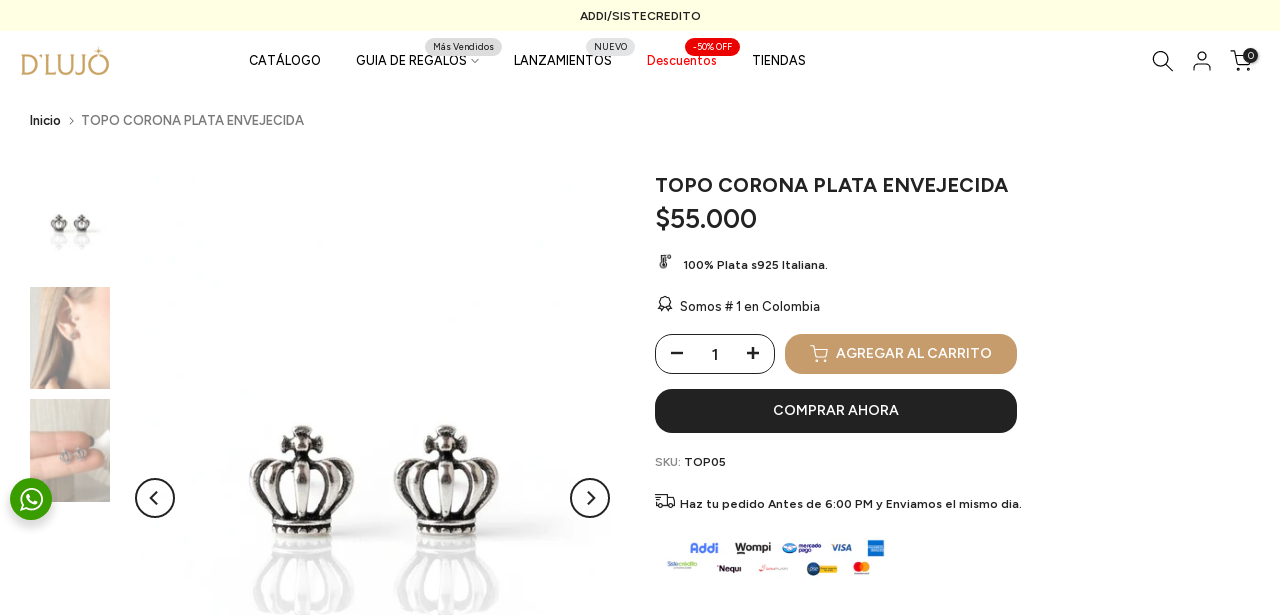

--- FILE ---
content_type: text/css
request_url: https://dlujojoyeria.co/cdn/shop/t/78/assets/custom.css?v=102053690694825272431764691284
body_size: -781
content:
/*# sourceMappingURL=/cdn/shop/t/78/assets/custom.css.map?v=102053690694825272431764691284 */


--- FILE ---
content_type: text/css
request_url: https://dlujojoyeria.co/cdn/shop/t/78/assets/slider-settings.css?v=46721434436777892401764691284
body_size: 1499
content:
.t4s-flicky-slider.t4s-slider-btn-small{--btn-width-slider: 40px;--btn-height-slider: 40px;--icon-height-slider: 16px}.t4s-flicky-slider{--btn-width-slider: 50px;--btn-height-slider: 50px;--icon-height-slider: 20px}.t4s-flicky-slider.t4s-slider-btn-large{--btn-width-slider: 60px;--btn-height-slider: 60px;--icon-height-slider: 24px}.t4s-flicky-slider .flickityt4s-button{width:var(--btn-width-slider);height:var(--btn-height-slider);text-align:center;padding:0;display:inline-flex;align-items:center;justify-content:center;transition:all .5s ease;color:#000;margin:auto 0;min-width:1px;min-height:1px;-webkit-animation:1s t4s-ani-fadeIn;animation:1s t4s-ani-fadeIn;z-index:3}.flickityt4s-enabled .flickityt4s-prev-next-button[disabled],.flickityt4s-enabled:hover .flickityt4s-prev-next-button[disabled]{opacity:.3}.t4s-flicky-slider:not(:hover) .flickityt4s-button.previous{transform:translate(15px) translateY(-50%)}.t4s-flicky-slider:not(:hover) .flickityt4s-button.next{transform:translate(-15px) translateY(-50%)}.t4s-flicky-slider.t4s-slider-btn-vi-always .flickityt4s-button{transform:translate(0) translateY(-50%)}.flickityt4s-prev-next-button .flickityt4s-button-icon{height:var(--icon-height-slider)!important}.t4s-flicky-slider.t4s-slider-btn-vi-hover .flickityt4s-button{opacity:0;visibility:hidden}.t4s-flicky-slider.t4s-slider-btn-vi-hover:hover .flickityt4s-button,.t4s-flicky-slider.t4s-slider-btn-vi-always .flickityt4s-button{opacity:1;visibility:visible}.t4s-flicky-slider.t4s-slider-btn-round .flickityt4s-button{border-radius:50%}.t4s-flicky-slider.t4s-slider-btn-rotate .flickityt4s-button{transform-origin:50% 15px}.t4s-flicky-slider.t4s-slider-btn-rotate .flickityt4s-button.previous{transform:rotate(45deg) translateY(-50%)}.t4s-flicky-slider.t4s-slider-btn-rotate .flickityt4s-button.next .flickityt4s-button-icon{transform:rotate(45deg)}.t4s-flicky-slider.t4s-slider-btn-rotate .flickityt4s-button.next{transform:rotate(-45deg) translateY(-50%)}.t4s-flicky-slider.t4s-slider-btn-rotate .flickityt4s-button.previous .flickityt4s-button-icon{transform:rotate(-45deg)}.t4s-flicky-slider.t4s-slider-btn-rotate:not(:hover) .flickityt4s-button.previous{transform:rotate(45deg) translate(15px) translateY(-50%)}.t4s-flicky-slider.t4s-slider-btn-rotate:not(:hover) .flickityt4s-button.next{transform:rotate(-45deg) translate(-15px) translateY(-50%)}.t4s-flicky-slider:not(:hover) .flickityt4s-button,.t4s-flicky-slider.t4s-slider-btn-pos-middle-border .flickityt4s-button{transform:translate(0) translateY(-50%)!important}.t4s-slider-btn-pos-middle-border .flickityt4s-button.previous{margin-inline-start:calc(-1 * var(--ts-gutter-x) * .5)}.t4s-slider-btn-pos-middle-border .flickityt4s-button.next{margin-inline-end:calc(-1 * var(--ts-gutter-x) * .5)}.t4s-flicky-slider .flickityt4s-button{color:var(--slider-btn-color);background-color:var(--slider-btn-background);border-color:var(--slider-btn-border)}.t4s-flicky-slider .flickityt4s-button:hover{color:var(--slider-btn-color-hover);background-color:var(--slider-btn-background-hover);border-color:var(--slider-btn-border-hover)}.t4s-flicky-slider.t4s-slider-btn-cl-light.t4s-slider-btn-style-default .flickityt4s-button{box-shadow:0 2px 10px #36363626}.t4s-flicky-slider.t4s-slider-btn-cl-default{--slider-btn-color: var(--t4s-light-color);--slider-btn-background: var(--t4s-dark-color);--slider-btn-border: var(--t4s-dark-color);--slider-btn-color-hover: var(--t4s-light-color);--slider-btn-background-hover: var(--t4s-dark-color);--slider-btn-border-hover: var(--t4s-dark-color)}.t4s-flicky-slider.t4s-slider-btn-cl-default .flickityt4s-button:hover{opacity:.8!important}.t4s-flicky-slider.t4s-slider-btn-cl-dark{--slider-btn-color: var(--t4s-light-color);--slider-btn-background: var(--t4s-dark-color);--slider-btn-border: var(--t4s-dark-color);--slider-btn-color-hover: var(--t4s-light-color);--slider-btn-background-hover: var(--accent-color);--slider-btn-border-hover: var(--accent-color)}.t4s-flicky-slider.t4s-slider-btn-cl-light{--slider-btn-color: var(--t4s-dark-color);--slider-btn-background: var(--t4s-light-color);--slider-btn-border: var(--t4s-light-color);--slider-btn-color-hover: var(--t4s-light-color);--slider-btn-background-hover: var(--accent-color);--slider-btn-border-hover: var(--accent-color)}.t4s-flicky-slider.t4s-slider-btn-cl-primary{--slider-btn-color: var(--t4s-light-color);--slider-btn-background: var(--accent-color);--slider-btn-border: var(--accent-color);--slider-btn-color-hover: var(--t4s-light-color);--slider-btn-background-hover: var(--accent-color-hover);--slider-btn-border-hover: var(--accent-color-hover)}.t4s-flicky-slider.t4s-slider-btn-cl-custom1,.t4s-flicky-slider.t4s-slider-btn-cl-custom2{--slider-btn-color: var(--btn-color);--slider-btn-background: var(--btn-background);--slider-btn-border: var(--btn-background);--slider-btn-color-hover: var(--btn-color-hover);--slider-btn-background-hover: var(--btn-background-hover);--slider-btn-border-hover: var(--btn-background-hover)}.t4s-flicky-slider.t4s-slider-btn-style-outline{--slider-btn-color: var(--t4s-dark-color);--slider-btn-border: var(--t4s-dark-color);--slider-btn-background-hover: var(--t4s-dark-color);--slider-btn-color-hover: var(--t4s-light-color);--slider-btn-border-hover: var(--t4s-dark-color)}.t4s-flicky-slider.t4s-slider-btn-style-outline.t4s-slider-btn-cl-light{--slider-btn-color: var(--t4s-light-color);--slider-btn-border: var(--t4s-light-color);--slider-btn-background-hover: var(--accent-color);--slider-btn-color-hover: var(--t4s-light-color);--slider-btn-border-hover: var(--accent-color)}.t4s-flicky-slider.t4s-slider-btn-style-outline.t4s-slider-btn-cl-dark{--slider-btn-color: var(--t4s-dark-color);--slider-btn-border: var(--t4s-dark-color);--slider-btn-background-hover: var(--accent-color);--slider-btn-color-hover: var(--t4s-light-color);--slider-btn-border-hover: var(--accent-color)}.t4s-flicky-slider.t4s-slider-btn-style-outline.t4s-slider-btn-cl-primary{--slider-btn-color: var(--accent-color);--slider-btn-border: var(--accent-color);--slider-btn-background-hover: var(--accent-color);--slider-btn-color-hover: var(--t4s-light-color);--slider-btn-border-hover: var(--accent-color)}.t4s-flicky-slider.t4s-slider-btn-style-outline.t4s-slider-btn-cl-custom1,.t4s-flicky-slider.t4s-slider-btn-style-outline.t4s-slider-btn-cl-custom2{--slider-btn-color: var(--btn-color);--slider-btn-border: var(--btn-color);--slider-btn-background-hover: var(--btn-background-hover);--slider-btn-color-hover: var(--btn-color-hover);--slider-btn-border-hover: var(--btn-background-hover)}.t4s-flicky-slider.t4s-slider-btn-style-simple{--slider-btn-color: var(--t4s-dark-color);--slider-btn-color-hover: var(--t4s-dark-color)}.t4s-flicky-slider.t4s-slider-btn-style-simple.t4s-slider-btn-cl-light{--slider-btn-color: var(--t4s-light-color);--slider-btn-color-hover: var(--accent-color)}.t4s-flicky-slider.t4s-slider-btn-style-simple.t4s-slider-btn-cl-dark{--slider-btn-color: var(--t4s-dark-color);--slider-btn-color-hover: var(--accent-color)}.t4s-flicky-slider.t4s-slider-btn-style-simple.t4s-slider-btn-cl-primary{--slider-btn-color: var(--accent-color);--slider-btn-color-hover: var(--accent-color-hover)}.t4s-flicky-slider.t4s-slider-btn-style-simple.t4s-slider-btn-cl-custom1,.t4s-flicky-slider.t4s-slider-btn-style-simple.t4s-slider-btn-cl-custom2{--slider-btn-color: var(--btn-color);--slider-btn-color-hover: var(--btn-color-hover)}.t4s-flicky-slider.t4s-slider-btn-style-outline{--slider-btn-background: transparent}.t4s-flicky-slider.t4s-slider-btn-style-outline .flickityt4s-button{border-style:solid;border-width:2px}.t4s-flicky-slider.t4s-slider-btn-style-simple{--slider-btn-background: transparent;--slider-btn-border: transparent;--slider-btn-background-hover: transparent;--slider-btn-border-hover: transparent}.t4s-slider-btn-pos-ontop.t4s-flicky-slider .flickityt4s-button{position:absolute;z-index:2;white-space:nowrap;--abc: calc(var(--heading-height)/2);--xyz: calc(var(--btn-height-slider)/2);top:auto;bottom:calc(100% + var(--tophead_mb));opacity:1;visibility:visible;margin:0}.t4s-slider-btn-pos-ontop.t4s-flicky-slider .flickityt4s-button.next{right:calc(var(--flickity-btn-pos)/2);transform:none}.t4s-slider-btn-pos-ontop.t4s-flicky-slider.t4s-slider-btn-style-simple .flickityt4s-button.next{right:calc(var(--flickity-btn-pos)/2 - 7px)}.t4s-slider-btn-pos-ontop.t4s-flicky-slider .flickityt4s-button.previous{right:calc(var(--btn-height-slider) + 20px + var(--flickity-btn-pos)/2);left:auto;transform:none}.t4s-slider-btn-pos-ontop.t4s-flicky-slider.t4s-slider-btn-style-simple .flickityt4s-button.previous{right:calc(var(--btn-height-slider) + 20px + var(--flickity-btn-pos)/2 - 7px)}.t4s-slider-btn-pos-ontop.t4s-flicky-slider:not(:hover) .flickityt4s-button.previous,.t4s-slider-btn-pos-ontop.t4s-flicky-slider:not(:hover) .flickityt4s-button.next{transform:none}.t4s-slider-btn-style-outline.t4s-slider-btn-pos-middle-border{--slider-btn-background: var(--btn-background);--slider-btn-border: var(--border-color) !important}.t4s-flicky-slider .flickityt4s-page-dots{display:block;-webkit-animation:1s t4s-ani-fadeIn;animation:1s t4s-ani-fadeIn}.flickityt4s-page-dots .dot.is-selected:first-child:last-child{display:none}.t4s-flicky-slider.t4s-dots-round-true .flickityt4s-page-dots .dot{border-radius:50%}.t4s-dots-style-elessi.t4s-dots-round-true .flickityt4s-page-dots .dot{border-radius:5px}.t4s-flicky-slider.t4s-dots-style-outline .flickityt4s-page-dots .dot:not(.is-selected){--slider-dot-background: transparent !important}.t4s-flicky-slider.t4s-dots-style-outline .flickityt4s-page-dots .dot{border-style:solid;border-width:2px}.t4s-flicky-slider{--slider-dot-width: 11px;--slider-dot-height: 11px;--slider-dot-background: #000;--slider-dot-border: #000}.t4s-flicky-slider.t4s-dots-style-default.t4s-dots-cl-default .dot.is-selected{--slider-dot-background: rgba(0,0,0,.9)}.t4s-flicky-slider.t4s-dots-style-outline{--slider-dot-width: 13px;--slider-dot-height: 13px;--slider-dot-background: #fff;--slider-dot-border: #fff}.t4s-flicky-slider.t4s-dots-style-outline.t4s-dots-cl-default .dot.is-selected{--slider-dot-background: #000;--slider-dot-border: #000}.t4s-flicky-slider.t4s-dots-style-outline.t4s-dots-cl-default .dot:not(.is-selected){--slider-dot-background: #fff !important;--slider-dot-border: rgba(0,0,0,.2);opacity:1}.t4s-flicky-slider.t4s-dots-style-elessi{--slider-dot-width: 13px;--slider-dot-height: 13px;--slider-dot-background: #fff;--slider-dot-border: #000;--slider-dot-background-active:#000}.t4s-flicky-slider.t4s-dots-style-elessi{--slider-dot-width: 8px;--slider-dot-height: 8px}.t4s-flicky-slider.t4s-dots-style-elessi .dot.is-selected{--slider-dot-width: 30px}.t4s-flicky-slider.t4s-dots-style-elessi.t4s-dots-cl-default .dot.is-selected{--slider-dot-background: #000;--slider-dot-border: #000}.t4s-flicky-slider.t4s-dots-style-elessi.t4s-dots-cl-default .dot:not(.is-selected){--slider-dot-background: #fff !important;--slider-dot-border: #fff;opacity:1}.t4s-flicky-slider.t4s-dots-style-br-outline{--slider-dot-width: 8px;--slider-dot-height: 8px;--slider-dot-background: var(--t4s-light-color);--slider-dot-border: var(--t4s-dark-color);--slider-dot-background-active:var(--t4s-dark-color)}.t4s-flicky-slider.t4s-dots-style-br-outline,.t4s-flicky-slider.t4s-dots-style-br-outline2{--slider-dot-background: var(--t4s-light-color);--slider-dot-border: var(--t4s-dark-color);--slider-dot-background-active:var(--t4s-dark-color)}.t4s-flicky-slider.t4s-dots-style-br-outline .dot,.t4s-flicky-slider.t4s-dots-style-br-outline2 .dot{position:relative;transition:all .3s linear;--slider-dot-width: 17px;--slider-dot-height: 17px;border-radius:50%;box-shadow:0 0 0 2px #fff0;-webkit-transition:box-shadow .3s ease;transition:box-shadow .3s ease;background-color:transparent!important}.t4s-flicky-slider.t4s-dots-style-br-outline .dot{--slider-dot-width: 22px;--slider-dot-height: 22px}.t4s-flicky-slider.t4s-dots-style-br-outline .dot.is-selected,.t4s-flicky-slider.t4s-dots-style-br-outline2 .dot.is-selected{box-shadow:0 0 0 2px var(--slider-dot-background)}.t4s-flicky-slider.t4s-dots-style-br-outline .dot:before,.t4s-flicky-slider.t4s-dots-style-br-outline2 .dot:before{content:"";border-radius:100%;background-color:var(--slider-dot-background);position:absolute;top:0;left:0;width:100%;height:100%;border:0}.t4s-flicky-slider.t4s-dots-style-br-outline2 .dot.is-selected:before{background-color:transparent}.t4s-flicky-slider.t4s-dots-style-br-outline2 .dot:before,.t4s-flicky-slider.t4s-dots-style-br-outline .dot.is-selected:before{transform:scale(.3);-webkit-transform:scale(.3)}.t4s-flicky-slider.t4s-dots-style-br-outline .dot:before{transform:scale(.4);-webkit-transform:scale(.4)}.t4s-flicky-slider.t4s-dots-cl-dark{--slider-dot-background: var(--t4s-dark-color);--slider-dot-border: var(--t4s-dark-color)}.t4s-flicky-slider.t4s-dots-cl-light{--slider-dot-background: var(--t4s-light-color);--slider-dot-border: var(--t4s-light-color)}.t4s-flicky-slider.t4s-dots-cl-primary{--slider-dot-background: var(--accent-color);--slider-dot-border: var(--accent-color)}.t4s-flicky-slider.t4s-dots-cl-custom1,.t4s-flicky-slider.t4s-dots-cl-custom2{--slider-dot-background: var(--dots-background);--slider-dot-border: var(--dots-background)}.t4s-flicky-slider .flickityt4s-page-dots .dot{display:inline-flex;justify-content:center;align-items:center;width:var(--slider-dot-width);height:var(--slider-dot-height);background-color:var(--slider-dot-background);border-color:var(--slider-dot-border);margin:0 calc(var(--space-dots)/2);cursor:pointer;opacity:.5;transition:all .3s}.t4s-flicky-slider .flickityt4s-page-dots .dot:hover,.t4s-flicky-slider .flickityt4s-page-dots .dot.is-selected{opacity:1}.t4s-flicky-slider .flickityt4s-prev-next-button.previous{left:calc(var(--flickity-btn-pos)/2)}.t4s-flicky-slider .flickityt4s-prev-next-button.next{right:calc(var(--flickity-btn-pos)/2)}.t4s-flicky-slider.t4s-dots-style-fullwidth .flickityt4s-page-dots{display:table;width:100%;max-width:calc(100% - var(--ts-gutter-x));margin-left:auto;margin-right:auto;margin-top:45px}.t4s-flicky-slider.t4s-dots-style-fullwidth .flickityt4s-page-dots .dot{display:table-cell;vertical-align:middle;width:auto;height:3px;background-color:#ededed;opacity:1}.t4s-flicky-slider.t4s-dots-style-fullwidth .flickityt4s-page-dots .dot:hover,.t4s-flicky-slider.t4s-dots-style-fullwidth .flickityt4s-page-dots .dot.is-selected{background-color:var(--slider-dot-background)}.t4s-flicky-slider.t4s-dots-round-true.t4s-dots-style-fullwidth .flickityt4s-page-dots .dot{border-radius:1px}.t4s-dots-style-number .flickityt4s-page-dots{opacity:0;visibility:hidden}.t4s-dots-style-number.flickityt4s-enabled .flickityt4s-page-dots{opacity:1;visibility:visible}.t4s-dots-style-number .flickityt4s-page-dots:not(.t4s-dots-list){display:none}.t4s-dots-style-number.t4s-dots-cl-dark{--dots-cl: var(--t4s-light-color);--bg-dots-cl: var(--t4s-dark-color)}.t4s-dots-style-number.t4s-dots-cl-light{--dots-cl: var(--t4s-dark-color);--bg-dots-cl: var(--t4s-light-color)}.t4s-dots-style-number.t4s-dots-cl-primary{--dots-cl: var(--t4s-light-color);--bg-dots-cl: var(--accent-color)}.t4s-dots-style-number .t4s-dots-list{padding:5px 15px;display:inline-flex;align-items:center;justify-content:center;line-height:20px;font-size:14px;margin:0;color:var(--dots-cl);background-color:var(--bg-dots-cl);left:50%;right:auto;transform:translate(-50%);width:auto}.t4s-dots-style-number.t4s-dots-round-true .t4s-dots-list{border-radius:15px}.t4s-flicky-slider .flickityt4s-page-dots{padding-inline-start:calc(var(--ts-gutter-x)/2);padding-inline-end:calc(var(--ts-gutter-x)/2);margin-inline-start:calc(-1 * (var(--space-dots)/2));margin-inline-end:calc(-1 * (var(--space-dots)/2));margin-top:var(--dots-bottom-pos)}.t4s-flicky-slider.t4s-dots-bottom_left .flickityt4s-page-dots{text-align:left}.t4s-flicky-slider.t4s-dots-bottom_right .flickityt4s-page-dots{text-align:right}@media (min-width: 768px){.t4s-slider-btn-pos-middle-border .flickityt4s-button.previous{margin-inline-start:calc(-1 * var(--ts-gutter-x) * .5)}.t4s-slider-btn-pos-middle-border .flickityt4s-button.next{margin-inline-end:calc(-1 * var(--ts-gutter-x) * .5)}}@media (min-width: 1441px){.t4s-slider-btn-pos-middle-border .flickityt4s-button.previous{margin-inline-start:calc(-1* (var(--btn-width-slider) / 2))}.t4s-slider-btn-pos-middle-border .flickityt4s-button.next{margin-inline-end:calc(-1* (var(--btn-width-slider) / 2))}}@media (max-width: 1024px){.t4s-flicky-slider.t4s-slider-btn-small{--btn-width-slider: 34px;--btn-height-slider: 34px;--icon-height-slider: 10px}.t4s-flicky-slider{--btn-width-slider: 44px;--btn-height-slider: 44px;--icon-height-slider: 14px}.t4s-flicky-slider.t4s-slider-btn-large{--btn-width-slider: 54px;--btn-height-slider: 54px;--icon-height-slider: 18px}}@media (max-width: 767px){.t4s-flicky-slider.t4s-slider-btn-small{--btn-width-slider: 28px;--btn-height-slider: 28px;--icon-height-slider: 10px}.t4s-flicky-slider{--btn-width-slider: 36px;--btn-height-slider: 36px;--icon-height-slider: 14px}.t4s-flicky-slider.t4s-slider-btn-large{--btn-width-slider: 44px;--btn-height-slider: 44px;--icon-height-slider: 18px}.flickityt4s-page-dots{margin:5px 0 0}.t4s-flicky-slider.t4s-slider-btn-hidden-mobile-true .flickityt4s-button,.t4s-flicky-slider.t4s-dots-hidden-mobile-true .flickityt4s-page-dots{display:none}.t4s-flicky-slider:not(:hover) .flickityt4s-button.previous,.t4s-flicky-slider:not(:hover) .flickityt4s-button.next{transform:translate(0) translateY(-50%)}.flickityt4s-prev-next-button.previous{left:10px}.flickityt4s-prev-next-button.next{right:10px}.t4s-flicky-slider .flickityt4s-prev-next-button.previous{left:calc(var(--flickity-btn-pos-mb)/2)}.t4s-flicky-slider .flickityt4s-prev-next-button.next{right:calc(var(--flickity-btn-pos-mb)/2)}}
/*# sourceMappingURL=/cdn/shop/t/78/assets/slider-settings.css.map?v=46721434436777892401764691284 */


--- FILE ---
content_type: text/css
request_url: https://dlujojoyeria.co/cdn/shop/t/78/assets/colors.css?v=71386197128431033781764691284
body_size: -701
content:
.bg_color_verde {--t4s-bg-color: #1aa923;}.bg_color_verde.lazyloadt4sed{background-image: url('/cdn/shop/files/Diseno_sin_titulo_7_da5c4ad4-4d1c-4aa4-adb0-d8c0aee354d7.png?crop=center&height=100&v=1725261111&width=100')}